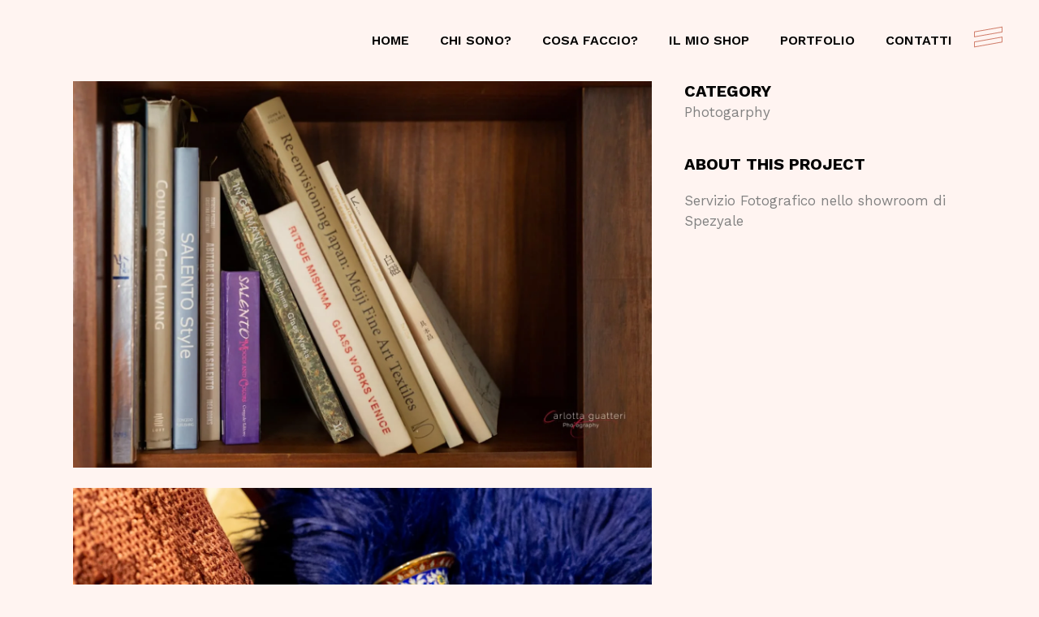

--- FILE ---
content_type: text/html; charset=UTF-8
request_url: https://carlottaguatteri.it/portfolio_page/spezyale/
body_size: 23636
content:

<!DOCTYPE html>
<html lang="it-IT">
<head>
	<meta charset="UTF-8" />
	
				<meta name="viewport" content="width=device-width,initial-scale=1,user-scalable=no">
		
            
                        <link rel="shortcut icon" type="image/x-icon" href="http://carlottaguatteri.it/wp-content/uploads/2015/10/logosito1-02.png">
            <link rel="apple-touch-icon" href="http://carlottaguatteri.it/wp-content/uploads/2015/10/logosito1-02.png"/>
        
	<link rel="profile" href="http://gmpg.org/xfn/11" />
	<link rel="pingback" href="https://carlottaguatteri.it/xmlrpc.php" />

	<meta name='robots' content='index, follow, max-image-preview:large, max-snippet:-1, max-video-preview:-1' />

	<!-- This site is optimized with the Yoast SEO plugin v26.8 - https://yoast.com/product/yoast-seo-wordpress/ -->
	<title>Spezyale - Carlotta Guatteri Design | Grafica, Web Design &amp; Fotografia</title>
	<link rel="canonical" href="https://carlottaguatteri.it/portfolio_page/spezyale/" />
	<meta property="og:locale" content="it_IT" />
	<meta property="og:type" content="article" />
	<meta property="og:title" content="Spezyale - Carlotta Guatteri Design | Grafica, Web Design &amp; Fotografia" />
	<meta property="og:description" content="Servizio Fotografico nello showroom di Spezyale" />
	<meta property="og:url" content="https://carlottaguatteri.it/portfolio_page/spezyale/" />
	<meta property="og:site_name" content="Carlotta Guatteri Design | Grafica, Web Design &amp; Fotografia" />
	<meta property="article:publisher" content="https://www.facebook.com/carlottaguatteridesign/" />
	<meta property="article:modified_time" content="2019-07-09T16:21:58+00:00" />
	<meta property="og:image" content="https://carlottaguatteri.it/wp-content/uploads/2019/06/Ambiente-Carlotta-Guatteri-Photohgraphy_S7B9011.jpg" />
	<meta property="og:image:width" content="1500" />
	<meta property="og:image:height" content="1000" />
	<meta property="og:image:type" content="image/jpeg" />
	<meta name="twitter:card" content="summary_large_image" />
	<meta name="twitter:site" content="@CarlyGu" />
	<script type="application/ld+json" class="yoast-schema-graph">{"@context":"https://schema.org","@graph":[{"@type":"WebPage","@id":"https://carlottaguatteri.it/portfolio_page/spezyale/","url":"https://carlottaguatteri.it/portfolio_page/spezyale/","name":"Spezyale - Carlotta Guatteri Design | Grafica, Web Design &amp; Fotografia","isPartOf":{"@id":"https://carlottaguatteri.it/#website"},"primaryImageOfPage":{"@id":"https://carlottaguatteri.it/portfolio_page/spezyale/#primaryimage"},"image":{"@id":"https://carlottaguatteri.it/portfolio_page/spezyale/#primaryimage"},"thumbnailUrl":"https://carlottaguatteri.it/wp-content/uploads/2019/06/Ambiente-Carlotta-Guatteri-Photohgraphy_S7B9011.jpg","datePublished":"2019-06-24T15:08:49+00:00","dateModified":"2019-07-09T16:21:58+00:00","breadcrumb":{"@id":"https://carlottaguatteri.it/portfolio_page/spezyale/#breadcrumb"},"inLanguage":"it-IT","potentialAction":[{"@type":"ReadAction","target":["https://carlottaguatteri.it/portfolio_page/spezyale/"]}]},{"@type":"ImageObject","inLanguage":"it-IT","@id":"https://carlottaguatteri.it/portfolio_page/spezyale/#primaryimage","url":"https://carlottaguatteri.it/wp-content/uploads/2019/06/Ambiente-Carlotta-Guatteri-Photohgraphy_S7B9011.jpg","contentUrl":"https://carlottaguatteri.it/wp-content/uploads/2019/06/Ambiente-Carlotta-Guatteri-Photohgraphy_S7B9011.jpg","width":1500,"height":1000},{"@type":"BreadcrumbList","@id":"https://carlottaguatteri.it/portfolio_page/spezyale/#breadcrumb","itemListElement":[{"@type":"ListItem","position":1,"name":"Home","item":"https://carlottaguatteri.it/"},{"@type":"ListItem","position":2,"name":"Portfolio","item":"https://carlottaguatteri.it/portfolio_page/"},{"@type":"ListItem","position":3,"name":"Spezyale"}]},{"@type":"WebSite","@id":"https://carlottaguatteri.it/#website","url":"https://carlottaguatteri.it/","name":"Carlotta Guatteri Design | Grafica, Web Design &amp; Fotografia","description":"L&#039;artigiana del Web","publisher":{"@id":"https://carlottaguatteri.it/#organization"},"alternateName":"Carlotta Guatteri l’artigiana del web","potentialAction":[{"@type":"SearchAction","target":{"@type":"EntryPoint","urlTemplate":"https://carlottaguatteri.it/?s={search_term_string}"},"query-input":{"@type":"PropertyValueSpecification","valueRequired":true,"valueName":"search_term_string"}}],"inLanguage":"it-IT"},{"@type":"Organization","@id":"https://carlottaguatteri.it/#organization","name":"GG solutions di Guatteri Carlotta","url":"https://carlottaguatteri.it/","logo":{"@type":"ImageObject","inLanguage":"it-IT","@id":"https://carlottaguatteri.it/#/schema/logo/image/","url":"https://carlottaguatteri.it/wp-content/uploads/2018/02/CG_18_small.png","contentUrl":"https://carlottaguatteri.it/wp-content/uploads/2018/02/CG_18_small.png","width":570,"height":161,"caption":"GG solutions di Guatteri Carlotta"},"image":{"@id":"https://carlottaguatteri.it/#/schema/logo/image/"},"sameAs":["https://www.facebook.com/carlottaguatteridesign/","https://x.com/CarlyGu","https://instagram.com/carlygu92/","https://www.linkedin.com/pub/carlotta-guatteri/","https://it.pinterest.com/CarlyGu92/"]}]}</script>
	<!-- / Yoast SEO plugin. -->


<link rel='dns-prefetch' href='//challenges.cloudflare.com' />
<link rel='dns-prefetch' href='//fonts.googleapis.com' />
<style id='wp-img-auto-sizes-contain-inline-css' type='text/css'>
img:is([sizes=auto i],[sizes^="auto," i]){contain-intrinsic-size:3000px 1500px}
/*# sourceURL=wp-img-auto-sizes-contain-inline-css */
</style>

<link rel='stylesheet' id='wp-block-library-css' href='https://carlottaguatteri.it/wp-includes/css/dist/block-library/style.min.css?ver=6.9' type='text/css' media='all' />
<style id='classic-theme-styles-inline-css' type='text/css'>
/*! This file is auto-generated */
.wp-block-button__link{color:#fff;background-color:#32373c;border-radius:9999px;box-shadow:none;text-decoration:none;padding:calc(.667em + 2px) calc(1.333em + 2px);font-size:1.125em}.wp-block-file__button{background:#32373c;color:#fff;text-decoration:none}
/*# sourceURL=/wp-includes/css/classic-themes.min.css */
</style>
<style id='global-styles-inline-css' type='text/css'>
:root{--wp--preset--aspect-ratio--square: 1;--wp--preset--aspect-ratio--4-3: 4/3;--wp--preset--aspect-ratio--3-4: 3/4;--wp--preset--aspect-ratio--3-2: 3/2;--wp--preset--aspect-ratio--2-3: 2/3;--wp--preset--aspect-ratio--16-9: 16/9;--wp--preset--aspect-ratio--9-16: 9/16;--wp--preset--color--black: #000000;--wp--preset--color--cyan-bluish-gray: #abb8c3;--wp--preset--color--white: #ffffff;--wp--preset--color--pale-pink: #f78da7;--wp--preset--color--vivid-red: #cf2e2e;--wp--preset--color--luminous-vivid-orange: #ff6900;--wp--preset--color--luminous-vivid-amber: #fcb900;--wp--preset--color--light-green-cyan: #7bdcb5;--wp--preset--color--vivid-green-cyan: #00d084;--wp--preset--color--pale-cyan-blue: #8ed1fc;--wp--preset--color--vivid-cyan-blue: #0693e3;--wp--preset--color--vivid-purple: #9b51e0;--wp--preset--gradient--vivid-cyan-blue-to-vivid-purple: linear-gradient(135deg,rgb(6,147,227) 0%,rgb(155,81,224) 100%);--wp--preset--gradient--light-green-cyan-to-vivid-green-cyan: linear-gradient(135deg,rgb(122,220,180) 0%,rgb(0,208,130) 100%);--wp--preset--gradient--luminous-vivid-amber-to-luminous-vivid-orange: linear-gradient(135deg,rgb(252,185,0) 0%,rgb(255,105,0) 100%);--wp--preset--gradient--luminous-vivid-orange-to-vivid-red: linear-gradient(135deg,rgb(255,105,0) 0%,rgb(207,46,46) 100%);--wp--preset--gradient--very-light-gray-to-cyan-bluish-gray: linear-gradient(135deg,rgb(238,238,238) 0%,rgb(169,184,195) 100%);--wp--preset--gradient--cool-to-warm-spectrum: linear-gradient(135deg,rgb(74,234,220) 0%,rgb(151,120,209) 20%,rgb(207,42,186) 40%,rgb(238,44,130) 60%,rgb(251,105,98) 80%,rgb(254,248,76) 100%);--wp--preset--gradient--blush-light-purple: linear-gradient(135deg,rgb(255,206,236) 0%,rgb(152,150,240) 100%);--wp--preset--gradient--blush-bordeaux: linear-gradient(135deg,rgb(254,205,165) 0%,rgb(254,45,45) 50%,rgb(107,0,62) 100%);--wp--preset--gradient--luminous-dusk: linear-gradient(135deg,rgb(255,203,112) 0%,rgb(199,81,192) 50%,rgb(65,88,208) 100%);--wp--preset--gradient--pale-ocean: linear-gradient(135deg,rgb(255,245,203) 0%,rgb(182,227,212) 50%,rgb(51,167,181) 100%);--wp--preset--gradient--electric-grass: linear-gradient(135deg,rgb(202,248,128) 0%,rgb(113,206,126) 100%);--wp--preset--gradient--midnight: linear-gradient(135deg,rgb(2,3,129) 0%,rgb(40,116,252) 100%);--wp--preset--font-size--small: 13px;--wp--preset--font-size--medium: 20px;--wp--preset--font-size--large: 36px;--wp--preset--font-size--x-large: 42px;--wp--preset--spacing--20: 0.44rem;--wp--preset--spacing--30: 0.67rem;--wp--preset--spacing--40: 1rem;--wp--preset--spacing--50: 1.5rem;--wp--preset--spacing--60: 2.25rem;--wp--preset--spacing--70: 3.38rem;--wp--preset--spacing--80: 5.06rem;--wp--preset--shadow--natural: 6px 6px 9px rgba(0, 0, 0, 0.2);--wp--preset--shadow--deep: 12px 12px 50px rgba(0, 0, 0, 0.4);--wp--preset--shadow--sharp: 6px 6px 0px rgba(0, 0, 0, 0.2);--wp--preset--shadow--outlined: 6px 6px 0px -3px rgb(255, 255, 255), 6px 6px rgb(0, 0, 0);--wp--preset--shadow--crisp: 6px 6px 0px rgb(0, 0, 0);}:where(.is-layout-flex){gap: 0.5em;}:where(.is-layout-grid){gap: 0.5em;}body .is-layout-flex{display: flex;}.is-layout-flex{flex-wrap: wrap;align-items: center;}.is-layout-flex > :is(*, div){margin: 0;}body .is-layout-grid{display: grid;}.is-layout-grid > :is(*, div){margin: 0;}:where(.wp-block-columns.is-layout-flex){gap: 2em;}:where(.wp-block-columns.is-layout-grid){gap: 2em;}:where(.wp-block-post-template.is-layout-flex){gap: 1.25em;}:where(.wp-block-post-template.is-layout-grid){gap: 1.25em;}.has-black-color{color: var(--wp--preset--color--black) !important;}.has-cyan-bluish-gray-color{color: var(--wp--preset--color--cyan-bluish-gray) !important;}.has-white-color{color: var(--wp--preset--color--white) !important;}.has-pale-pink-color{color: var(--wp--preset--color--pale-pink) !important;}.has-vivid-red-color{color: var(--wp--preset--color--vivid-red) !important;}.has-luminous-vivid-orange-color{color: var(--wp--preset--color--luminous-vivid-orange) !important;}.has-luminous-vivid-amber-color{color: var(--wp--preset--color--luminous-vivid-amber) !important;}.has-light-green-cyan-color{color: var(--wp--preset--color--light-green-cyan) !important;}.has-vivid-green-cyan-color{color: var(--wp--preset--color--vivid-green-cyan) !important;}.has-pale-cyan-blue-color{color: var(--wp--preset--color--pale-cyan-blue) !important;}.has-vivid-cyan-blue-color{color: var(--wp--preset--color--vivid-cyan-blue) !important;}.has-vivid-purple-color{color: var(--wp--preset--color--vivid-purple) !important;}.has-black-background-color{background-color: var(--wp--preset--color--black) !important;}.has-cyan-bluish-gray-background-color{background-color: var(--wp--preset--color--cyan-bluish-gray) !important;}.has-white-background-color{background-color: var(--wp--preset--color--white) !important;}.has-pale-pink-background-color{background-color: var(--wp--preset--color--pale-pink) !important;}.has-vivid-red-background-color{background-color: var(--wp--preset--color--vivid-red) !important;}.has-luminous-vivid-orange-background-color{background-color: var(--wp--preset--color--luminous-vivid-orange) !important;}.has-luminous-vivid-amber-background-color{background-color: var(--wp--preset--color--luminous-vivid-amber) !important;}.has-light-green-cyan-background-color{background-color: var(--wp--preset--color--light-green-cyan) !important;}.has-vivid-green-cyan-background-color{background-color: var(--wp--preset--color--vivid-green-cyan) !important;}.has-pale-cyan-blue-background-color{background-color: var(--wp--preset--color--pale-cyan-blue) !important;}.has-vivid-cyan-blue-background-color{background-color: var(--wp--preset--color--vivid-cyan-blue) !important;}.has-vivid-purple-background-color{background-color: var(--wp--preset--color--vivid-purple) !important;}.has-black-border-color{border-color: var(--wp--preset--color--black) !important;}.has-cyan-bluish-gray-border-color{border-color: var(--wp--preset--color--cyan-bluish-gray) !important;}.has-white-border-color{border-color: var(--wp--preset--color--white) !important;}.has-pale-pink-border-color{border-color: var(--wp--preset--color--pale-pink) !important;}.has-vivid-red-border-color{border-color: var(--wp--preset--color--vivid-red) !important;}.has-luminous-vivid-orange-border-color{border-color: var(--wp--preset--color--luminous-vivid-orange) !important;}.has-luminous-vivid-amber-border-color{border-color: var(--wp--preset--color--luminous-vivid-amber) !important;}.has-light-green-cyan-border-color{border-color: var(--wp--preset--color--light-green-cyan) !important;}.has-vivid-green-cyan-border-color{border-color: var(--wp--preset--color--vivid-green-cyan) !important;}.has-pale-cyan-blue-border-color{border-color: var(--wp--preset--color--pale-cyan-blue) !important;}.has-vivid-cyan-blue-border-color{border-color: var(--wp--preset--color--vivid-cyan-blue) !important;}.has-vivid-purple-border-color{border-color: var(--wp--preset--color--vivid-purple) !important;}.has-vivid-cyan-blue-to-vivid-purple-gradient-background{background: var(--wp--preset--gradient--vivid-cyan-blue-to-vivid-purple) !important;}.has-light-green-cyan-to-vivid-green-cyan-gradient-background{background: var(--wp--preset--gradient--light-green-cyan-to-vivid-green-cyan) !important;}.has-luminous-vivid-amber-to-luminous-vivid-orange-gradient-background{background: var(--wp--preset--gradient--luminous-vivid-amber-to-luminous-vivid-orange) !important;}.has-luminous-vivid-orange-to-vivid-red-gradient-background{background: var(--wp--preset--gradient--luminous-vivid-orange-to-vivid-red) !important;}.has-very-light-gray-to-cyan-bluish-gray-gradient-background{background: var(--wp--preset--gradient--very-light-gray-to-cyan-bluish-gray) !important;}.has-cool-to-warm-spectrum-gradient-background{background: var(--wp--preset--gradient--cool-to-warm-spectrum) !important;}.has-blush-light-purple-gradient-background{background: var(--wp--preset--gradient--blush-light-purple) !important;}.has-blush-bordeaux-gradient-background{background: var(--wp--preset--gradient--blush-bordeaux) !important;}.has-luminous-dusk-gradient-background{background: var(--wp--preset--gradient--luminous-dusk) !important;}.has-pale-ocean-gradient-background{background: var(--wp--preset--gradient--pale-ocean) !important;}.has-electric-grass-gradient-background{background: var(--wp--preset--gradient--electric-grass) !important;}.has-midnight-gradient-background{background: var(--wp--preset--gradient--midnight) !important;}.has-small-font-size{font-size: var(--wp--preset--font-size--small) !important;}.has-medium-font-size{font-size: var(--wp--preset--font-size--medium) !important;}.has-large-font-size{font-size: var(--wp--preset--font-size--large) !important;}.has-x-large-font-size{font-size: var(--wp--preset--font-size--x-large) !important;}
:where(.wp-block-post-template.is-layout-flex){gap: 1.25em;}:where(.wp-block-post-template.is-layout-grid){gap: 1.25em;}
:where(.wp-block-term-template.is-layout-flex){gap: 1.25em;}:where(.wp-block-term-template.is-layout-grid){gap: 1.25em;}
:where(.wp-block-columns.is-layout-flex){gap: 2em;}:where(.wp-block-columns.is-layout-grid){gap: 2em;}
:root :where(.wp-block-pullquote){font-size: 1.5em;line-height: 1.6;}
/*# sourceURL=global-styles-inline-css */
</style>
<link rel='stylesheet' id='contact-form-7-css' href='https://carlottaguatteri.it/wp-content/plugins/contact-form-7/includes/css/styles.css?ver=6.1.4' type='text/css' media='all' />
<link rel='stylesheet' id='cmplz-general-css' href='https://carlottaguatteri.it/wp-content/plugins/complianz-gdpr/assets/css/cookieblocker.min.css?ver=1765971212' type='text/css' media='all' />
<link rel='stylesheet' id='mediaelement-css' href='https://carlottaguatteri.it/wp-includes/js/mediaelement/mediaelementplayer-legacy.min.css?ver=4.2.17' type='text/css' media='all' />
<link rel='stylesheet' id='wp-mediaelement-css' href='https://carlottaguatteri.it/wp-includes/js/mediaelement/wp-mediaelement.min.css?ver=6.9' type='text/css' media='all' />
<link rel='stylesheet' id='bridge-default-style-css' href='https://carlottaguatteri.it/wp-content/themes/bridge/style.css?ver=6.9' type='text/css' media='all' />
<link rel='stylesheet' id='bridge-qode-font_awesome-css' href='https://carlottaguatteri.it/wp-content/themes/bridge/css/font-awesome/css/font-awesome.min.css?ver=6.9' type='text/css' media='all' />
<link rel='stylesheet' id='bridge-qode-font_elegant-css' href='https://carlottaguatteri.it/wp-content/themes/bridge/css/elegant-icons/style.min.css?ver=6.9' type='text/css' media='all' />
<link rel='stylesheet' id='bridge-qode-linea_icons-css' href='https://carlottaguatteri.it/wp-content/themes/bridge/css/linea-icons/style.css?ver=6.9' type='text/css' media='all' />
<link rel='stylesheet' id='bridge-qode-dripicons-css' href='https://carlottaguatteri.it/wp-content/themes/bridge/css/dripicons/dripicons.css?ver=6.9' type='text/css' media='all' />
<link rel='stylesheet' id='bridge-qode-kiko-css' href='https://carlottaguatteri.it/wp-content/themes/bridge/css/kiko/kiko-all.css?ver=6.9' type='text/css' media='all' />
<link rel='stylesheet' id='bridge-qode-font_awesome_5-css' href='https://carlottaguatteri.it/wp-content/themes/bridge/css/font-awesome-5/css/font-awesome-5.min.css?ver=6.9' type='text/css' media='all' />
<link rel='stylesheet' id='bridge-stylesheet-css' href='https://carlottaguatteri.it/wp-content/themes/bridge/css/stylesheet.min.css?ver=6.9' type='text/css' media='all' />
<style id='bridge-stylesheet-inline-css' type='text/css'>
   .postid-1213.disabled_footer_top .footer_top_holder, .postid-1213.disabled_footer_bottom .footer_bottom_holder { display: none;}


/*# sourceURL=bridge-stylesheet-inline-css */
</style>
<link rel='stylesheet' id='bridge-print-css' href='https://carlottaguatteri.it/wp-content/themes/bridge/css/print.css?ver=6.9' type='text/css' media='all' />
<link rel='stylesheet' id='bridge-style-dynamic-css' href='https://carlottaguatteri.it/wp-content/themes/bridge/css/style_dynamic_callback.php?ver=6.9' type='text/css' media='all' />
<link rel='stylesheet' id='bridge-responsive-css' href='https://carlottaguatteri.it/wp-content/themes/bridge/css/responsive.min.css?ver=6.9' type='text/css' media='all' />
<link rel='stylesheet' id='bridge-style-dynamic-responsive-css' href='https://carlottaguatteri.it/wp-content/themes/bridge/css/style_dynamic_responsive_callback.php?ver=6.9' type='text/css' media='all' />
<style id='bridge-style-dynamic-responsive-inline-css' type='text/css'>
.qode-btn.qode-btn-simple .qode-btn-text{
transition: all 0.5s ease;
}

.qode-btn.qode-btn-simple:before{
content: '';
position: relative;
display: inline-block;
vertical-align: middle;
height: 1px;
width: 110px;
background-color: #b08a5b;
margin-right: 3px;
transition: all 0.5s ease;
transform-origin: 0;
}

.qode-btn.qode-btn-simple:hover:before{
transform: scaleX(0.5)
}

.qode-btn.qode-btn-simple:hover .qode-btn-text{
transform: translateX(-55px);
}

.testimonials_c_holder .testimonial_content_inner{
padding: 0 15%;
}

.testimonials_c_holder .flex-control-nav li{
width: 4px;
height: 4px;
margin: 0 8px;
}

.testimonials_c_holder .flex-control-nav li a{
background-color: #000;
}

.testimonials_c_holder .flex-control-nav li a.flex-active, .testimonials_c_holder .flex-control-nav li a:hover{
background-color: #000;
}

.testimonials_c_holder .testimonial_content_inner .testimonial_text_inner .testimonial_author{
margin: 30px 0 69px;
}

.q_team.info_on_hover .q_team_text{
background-color: transparent;
}

.q_team.info_on_hover .q_team_text_holder_inner .separator{
display: none;
}

.q_team.info_on_hover .q_team_title_holder{
position: absolute;
left: 15px;
top: 50%;
transform: translateY(-50%);
text-align: left;
}

.q_team.info_on_hover .q_team_title_holder .q_team_name{
background-color: #ffe0e3;
color: #000;
margin: 0 0 1px;
padding: 9px 22px 5px 16px;
}

.q_team.info_on_hover .q_team_title_holder span{
background-color: #fff;
color: #5b5b5b;
padding: 3px 30% 6px 16px;
font-size: 20px;
letter-spacing: -0.05em;
}

.cf7_custom_style_2 textarea.wpcf7-form-control.wpcf7-textarea{
border-left: 1px solid rgba(221,166,87,1);
border-right: 1px solid rgba(221,166,87,1);
border-top: 1px solid rgba(221,166,87,1);
padding: 12px 11px;
}

.cf7_custom_style_2 textarea.wpcf7-form-control.wpcf7-textarea:focus{
background-color: #fff;
}

div.wpcf7 .qode-cf-submit-holder .ajax-loader{
dispaly: none;
}

.qode-cf-submit-holder{
display: inline-block;
position: relative;
}

.qode-cf-submit-holder:before{
content: '';
position: relative;
display: inline-block;
vertical-align: middle;
height: 1px;
width: 110px;
background-color: #b08a5b;
margin-right: 7px;
transition: all 0.5s ease;
transform-origin: 0;
}

.qode-cf-submit-holder:hover:before{
width: 55px;
}

.q_counter_holder span.counter{
color: #bd8733;
font-size: 100px;
font-weight: 900;
transform: skew(0deg, -8deg);
}

.latest_post_two_holder .latest_post_two_text{
padding: 0;
}

.latest_post_two_holder .latest_post_two_info_inner>.post_info_author{
display: none;
}

.latest_post_two_holder .latest_post_two_info_inner .post_info_date{
text-align: left;
font-size: 17px;
font-weight: 400;
color: #7c7c7c;
}

.latest_post_two_holder .latest_post_two_info{
padding: 10px 0 0;
border: none;
}

.latest_post_two_holder .latest_post_two_image{
margin: 0 0 24px;
}

.latest_post_two_holder .latest_post_two_text .separator.small{
margin: 0 0 13px;
}

footer .four_columns>.column1{
width: 50%;
}

.four_columns>.column2, .four_columns>.column3, .four_columns>.column4{
width: 16.66667%;
}

.qode-cf-newsletter-outer {
max-width: 67%;
}

footer .qode-footer-copyright a{
font-size: inherit !important;
}

.footer_top h5{
margin: 0 0 27px;
}

.qode-cf-newsletter-outer input.wpcf7-form-control.wpcf7-submit, .qode-cf-newsletter-outer input.wpcf7-form-control.wpcf7-submit:not([disabled]), .qode-cf-newsletter-outer .qode-cf-newsletter-outer .cf7_custom_style_1 input.wpcf7-form-control.wpcf7-submit:not([disabled]){
font-family: 'FontAwesome' !important;
color: #ffe0e3;
height: 67px;
line-height: 1;
border-bottom: 1px solid rgba(221,166,87,1);
font-size: 63px;
}

div.wpcf7 .qode-cf-newsletter-outer .ajax-loader{
display: none;
}

.qode-cf-newsletter-outer {
display: flex;
width: 100%;
}

.qode-cf-newsletter-outer .qode-cf-newsletter-mail{
width: 100%;
}

.qode-cf-newsletter-submit{
position: relative;
top: -34px;
}

.portfolio_slides .hover_feature_holder_inner {
vertical-align: bottom;
padding: 0 32px 35px;
text-align: left;
}

.portfolio_slides .hover_feature_holder_inner .qbutton {
display: none;
}

.portfolio_slides li:hover .image_pixel_hover {
background-color: transparent;
}

.portfolio_slider .portfolio_slides li.item:hover img, .projects_holder article .image_holder:hover .image img {
transform: none;
}

.portfolio_slides .hover_feature_holder_inner .portfolio_title a {
text-transform: uppercase;
letter-spacing: 0;
}

.portfolio_slides .hover_feature_holder_inner .project_category {
margin-top: 6px;
letter-spacing: -0.5px;
}

.portfolio_slider .image_holder .separator {
display: none;
}

.portfolio_slider .portfolio_slides>li .image_holder{
margin: 0 35px;
}

.portfolio_slider .caroufredsel-next {
    right: 88px;
    top: 54%;
width: auto;
height: auto;
}

.portfolio_slider .caroufredsel-prev {
    left: 88px;
    top: 54%;
width: auto;
height: auto;
}

.portfolio_slider .caroufredsel-prev i, 
.portfolio_slider .caroufredsel-next i {
font-size: 65px;
    line-height: 1em;
    transition: color 0.2s ease-in-out;
}

.portfolio_slider .caroufredsel-prev i:before,
.portfolio_slider .caroufredsel-next i:before {
    font-family: "dripicons-v2" !important;
    font-style: normal !important;
    font-weight: normal !important;
    font-variant: normal !important;
    text-transform: none !important;
}

.portfolio_slider .caroufredsel-prev i:before {
    content: "\6c";
}

.portfolio_slider .caroufredsel-next i:before {
    content: "\6d";
}

.portfolio_slider:hover .caroufredsel-direction-nav a.caroufredsel-prev:hover i,
.portfolio_slider:hover .caroufredsel-direction-nav a.caroufredsel-next:hover i {
    color: #dfb669;
}

.portfolio_slider .caroufredsel-prev,
.portfolio_slider .caroufredsel-next {
border: none;
}

.portfolio_slider:hover .caroufredsel-direction-nav a.caroufredsel-prev:hover,
.portfolio_slider:hover .caroufredsel-direction-nav a.caroufredsel-next:hover {
background-color: transparent;
}

.elementor-element.elementor-widget.elementor-widget-bridge_portfolio_slider {
margin-left: -35px;
margin-right: -35px;
width: calc(100% + 70px);
}

.q_circles_holder .q_circle_inner2 {
background-color: transparent;
border: none;
border-radius: 0;
overflow: visible;
}

.q_circles_holder {
margin-left: -50px;
margin-right: -50px;
width: calc(100% + 100px)
}

.q_circles_holder.four_columns .q_circle_outer {
padding: 0 50px;
}

.q_circles_holder.four_columns .q_circle_inner {
width: auto;
height: 160px;
text-align: left;
margin: 0;
}

.q_circles_holder .q_circle_inner2 .q_text_in_circle {
font-family: 'Work Sans', sans-serif;
font-size: 200px;
font-weight: 800 !important;
letter-spacing: -0.02em;
transform: rotate(-13deg) skew(-13deg);
color: #ffe0e3;

}

.q_circles_holder .q_circle_inner2:hover {
background-color: transparent !important;
border-color: transparent !important;
}

.q_circles_holder .q_circle_inner2:hover .q_text_in_circle {
-webkit-text-fill-color: transparent;
-webkit-text-stroke-width: 1px;
-webkit-text-stroke-color: #725020;
}

.q_circles_holder .q_circle_text_holder {
text-align: left;
position: relative;
z-index: 10;
margin: -36px 0 0;
}

.right_side_menu_opened .wrapper,
.right_side_menu_opened footer.uncover {
left: 0;
}

.side_menu_slide_from_right .side_menu {
text-align: left;
width: 24%;
}

.side_menu_slide_from_right .side_menu .widget_text:last-of-type {
position: absolute;
bottom: 0;
left: 0;
width: 100%;
text-align: center;
margin-bottom: 18px;
}

@media only screen and (max-width: 1024px) {
.footer_top_holder .column4.footer_col4 .textwidget p {
white-space: nowrap;
}
}

@media only screen and (max-width: 1000px) {
.side_menu_button {
display: none;
}
}

@media only screen and (max-width: 1024px) and (min-width: 768px) {
.q_circles_holder .q_circle_outer {
width: 50%!important;
margin: 0 0 30px;
}
}

@media only screen and (max-width: 1024px) {
.portfolio_slider .caroufredsel-next {
right: 75px;
top: 50%;
}
}

.q_circles_holder .q_circle_inner2:hover .q_text_in_circle {
color: transparent !important;
}

.testimonials_c_holder .flex-control-nav {
margin-top: 23px;
}

.latest_post_two_holder .latest_post_two_image {
overflow: hidden;
}

.latest_post_two_holder .latest_post_two_image img {
display: block;
-webkit-transform: scale(1.03) translate3d(-3px,-3px,0);
transform: scale(1.03) translate3d(-3px,-3px,0);
-webkit-transition: .5s cubic-bezier(.12,.1,0,1.01);
-o-transition: .5s cubic-bezier(.12,.1,0,1.01);
transition: .5s cubic-bezier(.12,.1,0,1.01);
}

.latest_post_two_holder .latest_post_two_image a:hover img {
-webkit-transform: scale(1.03) translate3d(3px,3px,0);
transform: scale(1.03) translate3d(3px,3px,0);
}

.portfolio_slides .hover_feature_holder_inner .portfolio_title a {
padding: 9px 22px 5px 16px;
display: inline-block;
background-color: #ffe0e3;
color: #000;
}

.portfolio_slides .hover_feature_holder_inner .project_category {
padding: 3px 30% 6px 16px;
margin-top: 0;
display: inline-block;
background-color: #fff;
color: #5b5b5b;
}

.qode-cf-newsletter-outer input.wpcf7-form-control.wpcf7-submit, .qode-cf-newsletter-outer input.wpcf7-form-control.wpcf7-submit:not([disabled]), 
.qode-cf-newsletter-outer .qode-cf-newsletter-outer .cf7_custom_style_1 input.wpcf7-form-control.wpcf7-submit:not([disabled]) {
    font-family: "dripicons-v2" !important;
    font-style: normal !important;
    font-weight: normal !important;
    font-variant: normal !important;
    text-transform: none !important;
    speak: none;
    line-height: 1;
    -webkit-font-smoothing: antialiased;
}

.portfolio_navigation .portfolio_prev a i:before,
.portfolio_navigation .portfolio_next a i:before {
    font-family: "dripicons-v2" !important;
    font-style: normal !important;
    font-weight: normal !important;
    font-variant: normal !important;
    text-transform: none !important;
}

.portfolio_navigation .portfolio_prev a i:before {
    content: "\6c";   
}

.portfolio_navigation .portfolio_next a i:before {
    content: "\6d";
}

.portfolio_navigation .portfolio_next a, .portfolio_navigation .portfolio_prev a {
    width: auto;
    height: auto;
    line-height: 1em;
    font-size: 50px;
    color: #dfb669;
    text-decoration: none;
    border: none;
    border-radius: 0;
}

.portfolio_navigation .portfolio_next a:hover, 
.portfolio_navigation .portfolio_prev a:hover {
    color: #b08a5b;
    background-color: transparent;
    border: none;
    background-image: none !important;
}

.qode-cf-newsletter-outer input.wpcf7-form-control.wpcf7-submit, .qode-cf-newsletter-outer input.wpcf7-form-control.wpcf7-submit:not([disabled]):hover, 
.qode-cf-newsletter-outer .qode-cf-newsletter-outer .cf7_custom_style_1 input.wpcf7-form-control.wpcf7-submit:not([disabled]):hover {
    color: #dfb669;
}

#back_to_top>span {
    border: none;
}

#back_to_top span span {
    font-size: 39px;
    color: #dfb669;
}

#back_to_top:hover span span {
    color: #b08a5b;
}

#back_to_top:hover>span {
    background-color: transparent;
}

.q_counter_holder span.counter {
color: #dfb669;
}

.portfolio_detail .info {
padding: 0 0 30px;
}

.portfolio_detail .info.portfolio_content {
padding-top: 20px;
}

.qode-contact-form-7.qode-contact-form-7-0 .qode-cf-submit-holder {
float: right;
overflow: hidden;
}

div.wpcf7 .qode-cf-submit-holder .ajax-loader {
display: none;
}

.qode-cf-submit-holder:before,
.qode-cf-submit-holder .wpcf7-submit {
transition: transform 0.5s ease !important;
}

.qode-cf-submit-holder:hover:before {
width: 110px;
transform: translateX(-55px);
}

.qode-cf-submit-holder:hover .wpcf7-submit {
transform: translateX(-55px);
}


.form-submit {
display: inline-block;
float: right;
}

.form-submit:before {
content: '';
position: relative;
display: inline-block;
vertical-align: middle;
height: 1px;
width: 110px;
background-color: #b08a5b;
margin-right: 7px;
transition: all 0.5s ease;
transform-origin: 0;
}

.form-submit {
overflow: hidden;
}

.form-submit:before,
.form-submit input[type=submit] {
transition: transform 0.5s ease !important;
}

.form-submit input[type=submit]:hover {
color: #000 !important;
}

.form-submit:hover:before {
transform: translateX(-55px);
}

.form-submit:hover input[type=submit]{
transform: translateX(-55px);
}


#respond textarea,
#respond input[type=text],
#respond input[type=email] {
background-color: transparent;
font-family: Work Sans;
font-size: 16px;
font-style: normal;
font-weight: 400;
letter-spacing: 0px;
}

#respond textarea {
height: 165px;
margin: 0 0 34px;
}

#respond textarea {
border: 1px solid rgba(221,166,87,1);
}

#respond input[type=text],
#respond input[type=email] {
border-bottom: 1px solid rgba(221,166,87,1);
padding: 10px 12px 10px 0;
margin: 0 0 34px;
}

#commentform .three_columns>.column1,
#commentform .three_columns>.column2,
#commentform .three_columns>.column3 {
width: 100%;
}

#commentform .three_columns>.column1>.column_inner,
#commentform .three_columns>.column2>.column_inner,
#commentform .three_columns>.column3>.column_inner {
padding: 0;
}

.single-post .comment_form {
margin: 0 0 80px;
}

.portfolio_single .portfolio_navigation {
margin-bottom: 46px;
}

.qode-text-marquee.qode-text-marquee-initialized {
    transform: skew(0, -6deg);
}

.qode-text-marquee .qode-text-marquee-title {
    font-weight: 800;
color: rgba(255,224,227, .5)
}

.text-marquee .qode-text-marquee .qode-text-marquee-title {
color: rgba(255,224,227, .2)
}
/*# sourceURL=bridge-style-dynamic-responsive-inline-css */
</style>
<link rel='stylesheet' id='bridge-style-handle-google-fonts-css' href='https://fonts.googleapis.com/css?family=Raleway%3A100%2C200%2C300%2C400%2C500%2C600%2C700%2C800%2C900%2C100italic%2C300italic%2C400italic%2C700italic%7CWork+Sans%3A100%2C200%2C300%2C400%2C500%2C600%2C700%2C800%2C900%2C100italic%2C300italic%2C400italic%2C700italic&#038;subset=latin%2Clatin-ext&#038;ver=1.0.0' type='text/css' media='all' />
<link rel='stylesheet' id='bridge-core-dashboard-style-css' href='https://carlottaguatteri.it/wp-content/plugins/bridge-core/modules/core-dashboard/assets/css/core-dashboard.min.css?ver=6.9' type='text/css' media='all' />
<link rel='stylesheet' id='bridge-childstyle-css' href='https://carlottaguatteri.it/wp-content/themes/bridge-child/style.css?ver=6.9' type='text/css' media='all' />
<link rel='stylesheet' id='pixproof_inuit-css' href='https://carlottaguatteri.it/wp-content/plugins/pixproof/assets/css/inuit.css?ver=2.0.0' type='text/css' media='all' />
<link rel='stylesheet' id='pixproof_magnific-popup-css' href='https://carlottaguatteri.it/wp-content/plugins/pixproof/assets/css/mangnific-popup.css?ver=2.0.0' type='text/css' media='all' />
<script type="text/javascript" src="https://carlottaguatteri.it/wp-includes/js/jquery/jquery.min.js?ver=3.7.1" id="jquery-core-js"></script>
<script type="text/javascript" src="https://carlottaguatteri.it/wp-includes/js/jquery/jquery-migrate.min.js?ver=3.4.1" id="jquery-migrate-js"></script>
			<style>.cmplz-hidden {
					display: none !important;
				}</style><meta name="generator" content="Elementor 3.34.2; features: additional_custom_breakpoints; settings: css_print_method-external, google_font-enabled, font_display-swap">
			<style>
				.e-con.e-parent:nth-of-type(n+4):not(.e-lazyloaded):not(.e-no-lazyload),
				.e-con.e-parent:nth-of-type(n+4):not(.e-lazyloaded):not(.e-no-lazyload) * {
					background-image: none !important;
				}
				@media screen and (max-height: 1024px) {
					.e-con.e-parent:nth-of-type(n+3):not(.e-lazyloaded):not(.e-no-lazyload),
					.e-con.e-parent:nth-of-type(n+3):not(.e-lazyloaded):not(.e-no-lazyload) * {
						background-image: none !important;
					}
				}
				@media screen and (max-height: 640px) {
					.e-con.e-parent:nth-of-type(n+2):not(.e-lazyloaded):not(.e-no-lazyload),
					.e-con.e-parent:nth-of-type(n+2):not(.e-lazyloaded):not(.e-no-lazyload) * {
						background-image: none !important;
					}
				}
			</style>
			<meta name="generator" content="Powered by Slider Revolution 6.6.18 - responsive, Mobile-Friendly Slider Plugin for WordPress with comfortable drag and drop interface." />
<script>function setREVStartSize(e){
			//window.requestAnimationFrame(function() {
				window.RSIW = window.RSIW===undefined ? window.innerWidth : window.RSIW;
				window.RSIH = window.RSIH===undefined ? window.innerHeight : window.RSIH;
				try {
					var pw = document.getElementById(e.c).parentNode.offsetWidth,
						newh;
					pw = pw===0 || isNaN(pw) || (e.l=="fullwidth" || e.layout=="fullwidth") ? window.RSIW : pw;
					e.tabw = e.tabw===undefined ? 0 : parseInt(e.tabw);
					e.thumbw = e.thumbw===undefined ? 0 : parseInt(e.thumbw);
					e.tabh = e.tabh===undefined ? 0 : parseInt(e.tabh);
					e.thumbh = e.thumbh===undefined ? 0 : parseInt(e.thumbh);
					e.tabhide = e.tabhide===undefined ? 0 : parseInt(e.tabhide);
					e.thumbhide = e.thumbhide===undefined ? 0 : parseInt(e.thumbhide);
					e.mh = e.mh===undefined || e.mh=="" || e.mh==="auto" ? 0 : parseInt(e.mh,0);
					if(e.layout==="fullscreen" || e.l==="fullscreen")
						newh = Math.max(e.mh,window.RSIH);
					else{
						e.gw = Array.isArray(e.gw) ? e.gw : [e.gw];
						for (var i in e.rl) if (e.gw[i]===undefined || e.gw[i]===0) e.gw[i] = e.gw[i-1];
						e.gh = e.el===undefined || e.el==="" || (Array.isArray(e.el) && e.el.length==0)? e.gh : e.el;
						e.gh = Array.isArray(e.gh) ? e.gh : [e.gh];
						for (var i in e.rl) if (e.gh[i]===undefined || e.gh[i]===0) e.gh[i] = e.gh[i-1];
											
						var nl = new Array(e.rl.length),
							ix = 0,
							sl;
						e.tabw = e.tabhide>=pw ? 0 : e.tabw;
						e.thumbw = e.thumbhide>=pw ? 0 : e.thumbw;
						e.tabh = e.tabhide>=pw ? 0 : e.tabh;
						e.thumbh = e.thumbhide>=pw ? 0 : e.thumbh;
						for (var i in e.rl) nl[i] = e.rl[i]<window.RSIW ? 0 : e.rl[i];
						sl = nl[0];
						for (var i in nl) if (sl>nl[i] && nl[i]>0) { sl = nl[i]; ix=i;}
						var m = pw>(e.gw[ix]+e.tabw+e.thumbw) ? 1 : (pw-(e.tabw+e.thumbw)) / (e.gw[ix]);
						newh =  (e.gh[ix] * m) + (e.tabh + e.thumbh);
					}
					var el = document.getElementById(e.c);
					if (el!==null && el) el.style.height = newh+"px";
					el = document.getElementById(e.c+"_wrapper");
					if (el!==null && el) {
						el.style.height = newh+"px";
						el.style.display = "block";
					}
				} catch(e){
					console.log("Failure at Presize of Slider:" + e)
				}
			//});
		  };</script>
</head>

<body data-cmplz=1 class="wp-singular portfolio_page-template-default single single-portfolio_page postid-1213 wp-theme-bridge wp-child-theme-bridge-child bridge-core-3.1.2  qode-title-hidden qode_grid_1300 side_menu_slide_from_right footer_responsive_adv qode-overridden-elementors-fonts qode_disabled_responsive_button_padding_change qode-child-theme-ver-1.0.0 qode-theme-ver-30.1 qode-theme-bridge elementor-default elementor-kit-15153" itemscope itemtype="http://schema.org/WebPage">



	<section class="side_menu right dark side_area_alignment_left">
				<a href="#" target="_self" class="close_side_menu"></a>
		<div id="media_image-3" class="widget widget_media_image posts_holder"><img width="300" height="90" src="https://carlottaguatteri.it/wp-content/uploads/2016/06/logo-03-300x90.png" class="image wp-image-930  attachment-medium size-medium" alt="" style="max-width: 100%; height: auto;" decoding="async" srcset="https://carlottaguatteri.it/wp-content/uploads/2016/06/logo-03-300x90.png 300w, https://carlottaguatteri.it/wp-content/uploads/2016/06/logo-03-75x22.png 75w, https://carlottaguatteri.it/wp-content/uploads/2016/06/logo-03.png 418w" sizes="(max-width: 300px) 100vw, 300px" /></div><div class="widget qode_separator_widget " style="margin-bottom: -60px;"></div><div id="text-6" class="widget widget_text posts_holder"><h5>L&#8217;Artigiana del Web</h5>			<div class="textwidget"></div>
		</div><div class="widget qode_separator_widget " style="margin-bottom: -26px;"></div><div id="text-7" class="widget widget_text posts_holder">			<div class="textwidget"><p>Segui le mie pagine</p>
</div>
		</div><div class="widget qode_separator_widget " style="margin-bottom: 4px;"></div><div id="text-8" class="widget widget_text posts_holder">			<div class="textwidget"><p><a href="https://www.facebook.com/carlottaguatteridesign/" target="_blank" rel="noopener">Facebook</a></p>
</div>
		</div><div class="widget qode_separator_widget " style="margin-bottom: -33px;"></div><div id="text-9" class="widget widget_text posts_holder">			<div class="textwidget"><p><a href="https://www.instagram.com/iamcarlottaguatteri/" target="_blank" rel="noopener">Instagram</a></p>
</div>
		</div><div class="widget qode_separator_widget " style="margin-bottom: -33px;"></div><div id="text-10" class="widget widget_text posts_holder">			<div class="textwidget"></div>
		</div><div class="widget qode_separator_widget " style="margin-bottom: -33px;"></div><div id="text-11" class="widget widget_text posts_holder">			<div class="textwidget"><p><a href="https://www.linkedin.com/in/carlotta-guatteri-web-grafica-foto/" target="_blank" rel="noopener">Linkedin</a></p>
</div>
		</div><div class="widget qode_separator_widget " style="margin-bottom: -33px;"></div><div id="text-12" class="widget widget_text posts_holder">			<div class="textwidget"></div>
		</div><div id="text-13" class="widget widget_text posts_holder">			<div class="textwidget"><p class="qode-footer-copyright" style="font-size: 14px;">Copyright @ Carlotta Guatteri</p>
</div>
		</div></section>

<div class="wrapper">
	<div class="wrapper_inner">

    
		<!-- Google Analytics start -->
				<!-- Google Analytics end -->

		
	<header class=" scroll_header_top_area  regular transparent page_header">
    <div class="header_inner clearfix">
                <div class="header_top_bottom_holder">
            
            <div class="header_bottom clearfix" style=' background-color:rgba(255, 255, 255, 0);' >
                
                            <div class="header_inner_left">
                                									<div class="mobile_menu_button">
		<span>
			<i class="qode_icon_font_awesome fa fa-bars " ></i>		</span>
	</div>
                                <div class="logo_wrapper" >
	<div class="q_logo">
		<a itemprop="url" href="https://carlottaguatteri.it/" >
             <img itemprop="image" class="normal" src="http://carlottaguatteri.it/wp-content/uploads/2016/06/logo-03.png" alt="Logo"> 			 <img itemprop="image" class="light" src="http://carlottaguatteri.it/wp-content/uploads/2016/06/logo-03.png" alt="Logo"/> 			 <img itemprop="image" class="dark" src="http://carlottaguatteri.it/wp-content/uploads/2016/06/logo-03.png" alt="Logo"/> 			 <img itemprop="image" class="sticky" src="https://carlottaguatteri.it/wp-content/themes/bridge/img/logo_black.png" alt="Logo"/> 			 <img itemprop="image" class="mobile" src="http://carlottaguatteri.it/wp-content/uploads/2015/10/logosito1-02.png" alt="Logo"/> 					</a>
	</div>
	</div>                                                            </div>
                                                                    <div class="header_inner_right">
                                        <div class="side_menu_button_wrapper right">
                                                                                                                                    <div class="side_menu_button">
                                                                                                                                                
	<a class="side_menu_button_link normal qode-side-menu-button-svg" href="javascript:void(0)">
		<svg width="35" version="1.1" xmlns="https://www.w3.org/2000/svg" xmlns:xlink="https://www.w3.org/1999/xlink" x="0px" y="0px"
	 viewBox="0 0 34 32.3" style="enable-background:new 0 0 34 32.3;" xml:space="preserve">
<style type="text/css">
	.st0{fill:none;stroke:#D07F6C;stroke-miterlimit:10;}
</style>
<g>
	<polygon class="st0" points="33.5,10.2 0.5,16 0.5,10 33.5,4.2 	"/>
	<polygon class="st0" points="33.5,22.3 0.5,28.2 0.5,22.2 33.5,16.3 	"/>
</g>
</svg>	</a>
                                            </div>
                                        </div>
                                    </div>
                                
                                
                                <nav class="main_menu drop_down right">
                                    <ul id="menu-main-menu" class=""><li id="nav-menu-item-15255" class="menu-item menu-item-type-post_type menu-item-object-page menu-item-home  narrow"><a href="https://carlottaguatteri.it/" class=""><i class="menu_icon blank fa"></i><span>Home</span><span class="plus"></span></a></li>
<li id="nav-menu-item-1181" class="menu-item menu-item-type-post_type menu-item-object-page  narrow"><a href="https://carlottaguatteri.it/chi-sono/" class=""><i class="menu_icon blank fa"></i><span>Chi sono?</span><span class="plus"></span></a></li>
<li id="nav-menu-item-15488" class="menu-item menu-item-type-custom menu-item-object-custom menu-item-has-children  has_sub narrow"><a href="#" class=""><i class="menu_icon blank fa"></i><span>Cosa faccio?</span><span class="plus"></span></a>
<div class="second"><div class="inner"><ul>
	<li id="nav-menu-item-17493" class="menu-item menu-item-type-post_type menu-item-object-page "><a href="https://carlottaguatteri.it/cosa-faccio-servizi/siti-web/" class=""><i class="menu_icon blank fa"></i><span>Siti web</span><span class="plus"></span></a></li>
	<li id="nav-menu-item-17490" class="menu-item menu-item-type-post_type menu-item-object-page "><a href="https://carlottaguatteri.it/cosa-faccio-servizi/grafica-digitale-su-misura/" class=""><i class="menu_icon blank fa"></i><span>Grafica su Misura</span><span class="plus"></span></a></li>
	<li id="nav-menu-item-15329" class="menu-item menu-item-type-post_type menu-item-object-page "><a href="https://carlottaguatteri.it/cosa-faccio-servizi/incisione-e-taglio-laser/" class=""><i class="menu_icon blank fa"></i><span>Incisione e Taglio laser</span><span class="plus"></span></a></li>
	<li id="nav-menu-item-1452" class="menu-item menu-item-type-post_type menu-item-object-page "><a href="https://carlottaguatteri.it/cosa-faccio-servizi/restauro-fotografico/" class=""><i class="menu_icon blank fa"></i><span>Restauro Fotografico</span><span class="plus"></span></a></li>
	<li id="nav-menu-item-17491" class="menu-item menu-item-type-post_type menu-item-object-page "><a href="https://carlottaguatteri.it/cosa-faccio-servizi/gestione-manutenzione-sito-web/" class=""><i class="menu_icon blank fa"></i><span>Manutenzione e gestione sito web</span><span class="plus"></span></a></li>
</ul></div></div>
</li>
<li id="nav-menu-item-15269" class="menu-item menu-item-type-custom menu-item-object-custom  narrow"><a href="https://lordbyroncreazioni.it/" class=""><i class="menu_icon blank fa"></i><span>Il Mio Shop</span><span class="plus"></span></a></li>
<li id="nav-menu-item-15276" class="menu-item menu-item-type-post_type menu-item-object-page  narrow"><a href="https://carlottaguatteri.it/portfolio/" class=""><i class="menu_icon blank fa"></i><span>Portfolio</span><span class="plus"></span></a></li>
<li id="nav-menu-item-15256" class="menu-item menu-item-type-post_type menu-item-object-page  narrow"><a href="https://carlottaguatteri.it/contatti/" class=""><i class="menu_icon blank fa"></i><span>Contatti</span><span class="plus"></span></a></li>
</ul>                                </nav>
                                							    <nav class="mobile_menu">
	<ul id="menu-main-menu-1" class=""><li id="mobile-menu-item-15255" class="menu-item menu-item-type-post_type menu-item-object-page menu-item-home "><a href="https://carlottaguatteri.it/" class=""><span>Home</span></a><span class="mobile_arrow"><i class="fa fa-angle-right"></i><i class="fa fa-angle-down"></i></span></li>
<li id="mobile-menu-item-1181" class="menu-item menu-item-type-post_type menu-item-object-page "><a href="https://carlottaguatteri.it/chi-sono/" class=""><span>Chi sono?</span></a><span class="mobile_arrow"><i class="fa fa-angle-right"></i><i class="fa fa-angle-down"></i></span></li>
<li id="mobile-menu-item-15488" class="menu-item menu-item-type-custom menu-item-object-custom menu-item-has-children  has_sub"><a href="#" class=""><span>Cosa faccio?</span></a><span class="mobile_arrow"><i class="fa fa-angle-right"></i><i class="fa fa-angle-down"></i></span>
<ul class="sub_menu">
	<li id="mobile-menu-item-17493" class="menu-item menu-item-type-post_type menu-item-object-page "><a href="https://carlottaguatteri.it/cosa-faccio-servizi/siti-web/" class=""><span>Siti web</span></a><span class="mobile_arrow"><i class="fa fa-angle-right"></i><i class="fa fa-angle-down"></i></span></li>
	<li id="mobile-menu-item-17490" class="menu-item menu-item-type-post_type menu-item-object-page "><a href="https://carlottaguatteri.it/cosa-faccio-servizi/grafica-digitale-su-misura/" class=""><span>Grafica su Misura</span></a><span class="mobile_arrow"><i class="fa fa-angle-right"></i><i class="fa fa-angle-down"></i></span></li>
	<li id="mobile-menu-item-15329" class="menu-item menu-item-type-post_type menu-item-object-page "><a href="https://carlottaguatteri.it/cosa-faccio-servizi/incisione-e-taglio-laser/" class=""><span>Incisione e Taglio laser</span></a><span class="mobile_arrow"><i class="fa fa-angle-right"></i><i class="fa fa-angle-down"></i></span></li>
	<li id="mobile-menu-item-1452" class="menu-item menu-item-type-post_type menu-item-object-page "><a href="https://carlottaguatteri.it/cosa-faccio-servizi/restauro-fotografico/" class=""><span>Restauro Fotografico</span></a><span class="mobile_arrow"><i class="fa fa-angle-right"></i><i class="fa fa-angle-down"></i></span></li>
	<li id="mobile-menu-item-17491" class="menu-item menu-item-type-post_type menu-item-object-page "><a href="https://carlottaguatteri.it/cosa-faccio-servizi/gestione-manutenzione-sito-web/" class=""><span>Manutenzione e gestione sito web</span></a><span class="mobile_arrow"><i class="fa fa-angle-right"></i><i class="fa fa-angle-down"></i></span></li>
</ul>
</li>
<li id="mobile-menu-item-15269" class="menu-item menu-item-type-custom menu-item-object-custom "><a href="https://lordbyroncreazioni.it/" class=""><span>Il Mio Shop</span></a><span class="mobile_arrow"><i class="fa fa-angle-right"></i><i class="fa fa-angle-down"></i></span></li>
<li id="mobile-menu-item-15276" class="menu-item menu-item-type-post_type menu-item-object-page "><a href="https://carlottaguatteri.it/portfolio/" class=""><span>Portfolio</span></a><span class="mobile_arrow"><i class="fa fa-angle-right"></i><i class="fa fa-angle-down"></i></span></li>
<li id="mobile-menu-item-15256" class="menu-item menu-item-type-post_type menu-item-object-page "><a href="https://carlottaguatteri.it/contatti/" class=""><span>Contatti</span></a><span class="mobile_arrow"><i class="fa fa-angle-right"></i><i class="fa fa-angle-down"></i></span></li>
</ul></nav>                                                </div>
            </div>
        </div>
</header>	<a id="back_to_top" href="#">
        <span class="fa-stack">
            <span aria-hidden="true" class="qode_icon_font_elegant arrow_up " ></span>        </span>
	</a>
	
	
    
    	
    
    <div class="content ">
        <div class="content_inner  ">
    																<div class="container">
                    					<div class="container_inner default_template_holder clearfix" >
													
		<div class="portfolio_single portfolio_template_1">
				<div class="two_columns_66_33 clearfix portfolio_container">
				<div class="column1">
					<div class="column_inner">
						<div class="portfolio_images">
																										<a itemprop="image" class="lightbox_single_portfolio" title="Ambiente-Carlotta Guatteri-Photohgraphy_S7B8833" href="https://carlottaguatteri.it/wp-content/uploads/2019/06/Ambiente-Carlotta-Guatteri-Photohgraphy_S7B8833.jpg" data-rel="prettyPhoto[single_pretty_photo]">
											<img itemprop="image" src="https://carlottaguatteri.it/wp-content/uploads/2019/06/Ambiente-Carlotta-Guatteri-Photohgraphy_S7B8833.jpg" alt="" />
										</a>
																												<a itemprop="image" class="lightbox_single_portfolio" title="Ambiente-Carlotta Guatteri-Photohgraphy_S7B9011" href="https://carlottaguatteri.it/wp-content/uploads/2019/06/Ambiente-Carlotta-Guatteri-Photohgraphy_S7B9011.jpg" data-rel="prettyPhoto[single_pretty_photo]">
											<img itemprop="image" src="https://carlottaguatteri.it/wp-content/uploads/2019/06/Ambiente-Carlotta-Guatteri-Photohgraphy_S7B9011.jpg" alt="" />
										</a>
																												<a itemprop="image" class="lightbox_single_portfolio" title="Ambiente-Carlotta Guatteri-Photohgraphy_S7B8842" href="https://carlottaguatteri.it/wp-content/uploads/2019/06/Ambiente-Carlotta-Guatteri-Photohgraphy_S7B8842.jpg" data-rel="prettyPhoto[single_pretty_photo]">
											<img itemprop="image" src="https://carlottaguatteri.it/wp-content/uploads/2019/06/Ambiente-Carlotta-Guatteri-Photohgraphy_S7B8842.jpg" alt="" />
										</a>
																												<a itemprop="image" class="lightbox_single_portfolio" title="Ambiente-Carlotta Guatteri-Photohgraphy_S7B8900" href="https://carlottaguatteri.it/wp-content/uploads/2019/06/Ambiente-Carlotta-Guatteri-Photohgraphy_S7B8900.jpg" data-rel="prettyPhoto[single_pretty_photo]">
											<img itemprop="image" src="https://carlottaguatteri.it/wp-content/uploads/2019/06/Ambiente-Carlotta-Guatteri-Photohgraphy_S7B8900.jpg" alt="" />
										</a>
																												<a itemprop="image" class="lightbox_single_portfolio" title="Ambiente-Carlotta Guatteri-Photohgraphy_S7B8919" href="https://carlottaguatteri.it/wp-content/uploads/2019/06/Ambiente-Carlotta-Guatteri-Photohgraphy_S7B8919.jpg" data-rel="prettyPhoto[single_pretty_photo]">
											<img itemprop="image" src="https://carlottaguatteri.it/wp-content/uploads/2019/06/Ambiente-Carlotta-Guatteri-Photohgraphy_S7B8919.jpg" alt="" />
										</a>
																												<a itemprop="image" class="lightbox_single_portfolio" title="Ambiente-Carlotta Guatteri-Photohgraphy_S7B8937" href="https://carlottaguatteri.it/wp-content/uploads/2019/06/Ambiente-Carlotta-Guatteri-Photohgraphy_S7B8937.jpg" data-rel="prettyPhoto[single_pretty_photo]">
											<img itemprop="image" src="https://carlottaguatteri.it/wp-content/uploads/2019/06/Ambiente-Carlotta-Guatteri-Photohgraphy_S7B8937.jpg" alt="" />
										</a>
																												<a itemprop="image" class="lightbox_single_portfolio" title="Ambiente-Carlotta Guatteri-Photohgraphy_S7B8992" href="https://carlottaguatteri.it/wp-content/uploads/2019/06/Ambiente-Carlotta-Guatteri-Photohgraphy_S7B8992.jpg" data-rel="prettyPhoto[single_pretty_photo]">
											<img itemprop="image" src="https://carlottaguatteri.it/wp-content/uploads/2019/06/Ambiente-Carlotta-Guatteri-Photohgraphy_S7B8992.jpg" alt="" />
										</a>
																												<a itemprop="image" class="lightbox_single_portfolio" title="Ambiente-Carlotta Guatteri-Photohgraphy_S7B9056" href="https://carlottaguatteri.it/wp-content/uploads/2019/06/Ambiente-Carlotta-Guatteri-Photohgraphy_S7B9056.jpg" data-rel="prettyPhoto[single_pretty_photo]">
											<img itemprop="image" src="https://carlottaguatteri.it/wp-content/uploads/2019/06/Ambiente-Carlotta-Guatteri-Photohgraphy_S7B9056.jpg" alt="" />
										</a>
																												<a itemprop="image" class="lightbox_single_portfolio" title="Ambiente-Carlotta Guatteri-Photohgraphy_S7B9063" href="https://carlottaguatteri.it/wp-content/uploads/2019/06/Ambiente-Carlotta-Guatteri-Photohgraphy_S7B9063.jpg" data-rel="prettyPhoto[single_pretty_photo]">
											<img itemprop="image" src="https://carlottaguatteri.it/wp-content/uploads/2019/06/Ambiente-Carlotta-Guatteri-Photohgraphy_S7B9063.jpg" alt="" />
										</a>
															</div>
					</div>
				</div>
				<div class="column2">
					<div class="column_inner">
						<div class="portfolio_detail portfolio_single_follow clearfix">
																													<div class="info portfolio_categories">
									<h6>Category </h6>
													<span class="category">
													Photogarphy													</span>
								</div>
																													<h6>About This Project</h6>
														<div class="info portfolio_content">
								<p>Servizio Fotografico nello showroom di Spezyale</p>
							</div>
							<div class="portfolio_social_holder">
																							</div>
						</div>
					</div>
				</div>
			</div>
            <div class="portfolio_navigation ">
    <div class="portfolio_prev">
        <a href="https://carlottaguatteri.it/portfolio_page/nade-bottega/" rel="prev"><i class="fa fa-angle-left"></i></a>    </div>
        <div class="portfolio_next">
        <a href="https://carlottaguatteri.it/portfolio_page/training-hub/" rel="next"><i class="fa fa-angle-right"></i></a>    </div>
</div>
				</div>
												                        						
					</div>
                    				</div>
								
	</div>
</div>



	<footer >
		<div class="footer_inner clearfix">
				<div class="footer_top_holder">
            			<div class="footer_top footer_top_full">
																	<div class="two_columns_50_50 clearfix">
								<div class="column1 footer_col1">
										<div class="column_inner">
											<div id="media_image-2" class="widget widget_media_image"><img width="300" height="90" src="https://carlottaguatteri.it/wp-content/uploads/2016/06/logo-02-300x90.png" class="image wp-image-931  attachment-medium size-medium" alt="" style="max-width: 100%; height: auto;" decoding="async" srcset="https://carlottaguatteri.it/wp-content/uploads/2016/06/logo-02-300x90.png 300w, https://carlottaguatteri.it/wp-content/uploads/2016/06/logo-02-768x229.png 768w, https://carlottaguatteri.it/wp-content/uploads/2016/06/logo-02-1024x306.png 1024w, https://carlottaguatteri.it/wp-content/uploads/2016/06/logo-02-75x22.png 75w, https://carlottaguatteri.it/wp-content/uploads/2016/06/logo-02-520x155.png 520w, https://carlottaguatteri.it/wp-content/uploads/2016/06/logo-02.png 1099w" sizes="(max-width: 300px) 100vw, 300px" /></div><div class="widget qode_separator_widget " style="margin-bottom: 47px;"></div><div id="text-4" class="widget widget_text"><h5>Scrivimi</h5>			<div class="textwidget"><p><a href="mailto:work@carlottaguatteri.it">work@carlottaguatteri.it</a></p>
</div>
		</div><div class="widget qode_separator_widget " style="margin-bottom: 20px;"></div><div id="text-14" class="widget widget_text">			<div class="textwidget"><p><a href="https://hostinger.it?REFERRALCODE=1N6CARLOTAU2"><img decoding="async" class="alignnone wp-image-17516 size-full" src="https://carlottaguatteri.it/wp-content/uploads/2025/07/hotinger-logo.png" alt="" width="148" height="30" /></a></p>
<p>Questo sito è ospitato su <a href="https://hostinger.it?REFERRALCODE=1N6CARLOTAU2">Hostinger</a></p>
</div>
		</div>										</div>
								</div>
								<div class="column2">
									<div class="column_inner">
										<div class="two_columns_50_50 clearfix">
											<div class="column1 footer_col2">
												<div class="column_inner">
													<div class="widget qode_separator_widget " style="margin-bottom: 66px;"></div><div id="nav_menu-2" class="widget widget_nav_menu"><h5>Servizi</h5><div class="menu-footer-menu-1-container"><ul id="menu-footer-menu-1" class="menu"><li id="menu-item-17494" class="menu-item menu-item-type-post_type menu-item-object-page menu-item-17494"><a href="https://carlottaguatteri.it/cosa-faccio-servizi/siti-web/">Siti web</a></li>
<li id="menu-item-17496" class="menu-item menu-item-type-post_type menu-item-object-page menu-item-17496"><a href="https://carlottaguatteri.it/cosa-faccio-servizi/grafica-digitale-su-misura/">Grafica su Misura</a></li>
<li id="menu-item-17497" class="menu-item menu-item-type-post_type menu-item-object-page menu-item-17497"><a href="https://carlottaguatteri.it/cosa-faccio-servizi/gestione-manutenzione-sito-web/">Manutenzione e gestione ordinaria sito web</a></li>
<li id="menu-item-17495" class="menu-item menu-item-type-post_type menu-item-object-page menu-item-17495"><a href="https://carlottaguatteri.it/cosa-faccio-servizi/incisione-e-taglio-laser/">Incisione e Taglio laser</a></li>
<li id="menu-item-15257" class="menu-item menu-item-type-post_type menu-item-object-page menu-item-15257"><a href="https://carlottaguatteri.it/cosa-faccio-servizi/restauro-fotografico/">Restauro Fotografico</a></li>
</ul></div></div>												</div>
											</div>
											<div class="column2 footer_col3">
												<div class="column_inner">
																									</div>
											</div>
										</div>
									</div>
								</div>
							</div>							
													</div>
					</div>
							<div class="footer_bottom_holder">
                									<div class="footer_bottom">
				<p>
  GG Solutions di G.C.<br>
  Piazza Repubblica, 5, Sant’Ilario d’Enza RE 42049<br>
  P.I. 02659950352 – C.F. GTTCLT92A43F463F – REA – 301864 RE<br>
  <a href="http://carlottaguatteri.it/privacy-policy/" target="_blank" rel="noopener">Privacy Policy</a> –
  <a href="http://carlottaguatteri.it/cookie-policy/" target="_blank" rel="noopener">Cookie Policy</a>
</p>

<p></p>
			</div>
								</div>
				</div>
	</footer>
		
</div>
</div>

		<script>
			window.RS_MODULES = window.RS_MODULES || {};
			window.RS_MODULES.modules = window.RS_MODULES.modules || {};
			window.RS_MODULES.waiting = window.RS_MODULES.waiting || [];
			window.RS_MODULES.defered = true;
			window.RS_MODULES.moduleWaiting = window.RS_MODULES.moduleWaiting || {};
			window.RS_MODULES.type = 'compiled';
		</script>
		<script type="speculationrules">
{"prefetch":[{"source":"document","where":{"and":[{"href_matches":"/*"},{"not":{"href_matches":["/wp-*.php","/wp-admin/*","/wp-content/uploads/*","/wp-content/*","/wp-content/plugins/*","/wp-content/themes/bridge-child/*","/wp-content/themes/bridge/*","/*\\?(.+)"]}},{"not":{"selector_matches":"a[rel~=\"nofollow\"]"}},{"not":{"selector_matches":".no-prefetch, .no-prefetch a"}}]},"eagerness":"conservative"}]}
</script>

<!-- Consent Management powered by Complianz | GDPR/CCPA Cookie Consent https://wordpress.org/plugins/complianz-gdpr -->
<div id="cmplz-cookiebanner-container"><div class="cmplz-cookiebanner cmplz-hidden banner-1 bottom-right-minimal optin cmplz-bottom-right cmplz-categories-type-view-preferences" aria-modal="true" data-nosnippet="true" role="dialog" aria-live="polite" aria-labelledby="cmplz-header-1-optin" aria-describedby="cmplz-message-1-optin">
	<div class="cmplz-header">
		<div class="cmplz-logo"></div>
		<div class="cmplz-title" id="cmplz-header-1-optin">Gestisci Consenso Cookie</div>
		<div class="cmplz-close" tabindex="0" role="button" aria-label="Chiudi la finestra di dialogo">
			<svg aria-hidden="true" focusable="false" data-prefix="fas" data-icon="times" class="svg-inline--fa fa-times fa-w-11" role="img" xmlns="http://www.w3.org/2000/svg" viewBox="0 0 352 512"><path fill="currentColor" d="M242.72 256l100.07-100.07c12.28-12.28 12.28-32.19 0-44.48l-22.24-22.24c-12.28-12.28-32.19-12.28-44.48 0L176 189.28 75.93 89.21c-12.28-12.28-32.19-12.28-44.48 0L9.21 111.45c-12.28 12.28-12.28 32.19 0 44.48L109.28 256 9.21 356.07c-12.28 12.28-12.28 32.19 0 44.48l22.24 22.24c12.28 12.28 32.2 12.28 44.48 0L176 322.72l100.07 100.07c12.28 12.28 32.2 12.28 44.48 0l22.24-22.24c12.28-12.28 12.28-32.19 0-44.48L242.72 256z"></path></svg>
		</div>
	</div>

	<div class="cmplz-divider cmplz-divider-header"></div>
	<div class="cmplz-body">
		<div class="cmplz-message" id="cmplz-message-1-optin">Usiamo cookie per ottimizzare il nostro sito web ed i nostri servizi.</div>
		<!-- categories start -->
		<div class="cmplz-categories">
			<details class="cmplz-category cmplz-functional" >
				<summary>
						<span class="cmplz-category-header">
							<span class="cmplz-category-title">Funzionale</span>
							<span class='cmplz-always-active'>
								<span class="cmplz-banner-checkbox">
									<input type="checkbox"
										   id="cmplz-functional-optin"
										   data-category="cmplz_functional"
										   class="cmplz-consent-checkbox cmplz-functional"
										   size="40"
										   value="1"/>
									<label class="cmplz-label" for="cmplz-functional-optin"><span class="screen-reader-text">Funzionale</span></label>
								</span>
								Sempre attivo							</span>
							<span class="cmplz-icon cmplz-open">
								<svg xmlns="http://www.w3.org/2000/svg" viewBox="0 0 448 512"  height="18" ><path d="M224 416c-8.188 0-16.38-3.125-22.62-9.375l-192-192c-12.5-12.5-12.5-32.75 0-45.25s32.75-12.5 45.25 0L224 338.8l169.4-169.4c12.5-12.5 32.75-12.5 45.25 0s12.5 32.75 0 45.25l-192 192C240.4 412.9 232.2 416 224 416z"/></svg>
							</span>
						</span>
				</summary>
				<div class="cmplz-description">
					<span class="cmplz-description-functional">L'archiviazione tecnica o l'accesso sono strettamente necessari al fine legittimo di consentire l'uso di un servizio specifico esplicitamente richiesto dall'abbonato o dall'utente, o al solo scopo di effettuare la trasmissione di una comunicazione su una rete di comunicazione elettronica.</span>
				</div>
			</details>

			<details class="cmplz-category cmplz-preferences" >
				<summary>
						<span class="cmplz-category-header">
							<span class="cmplz-category-title">Preferenze</span>
							<span class="cmplz-banner-checkbox">
								<input type="checkbox"
									   id="cmplz-preferences-optin"
									   data-category="cmplz_preferences"
									   class="cmplz-consent-checkbox cmplz-preferences"
									   size="40"
									   value="1"/>
								<label class="cmplz-label" for="cmplz-preferences-optin"><span class="screen-reader-text">Preferenze</span></label>
							</span>
							<span class="cmplz-icon cmplz-open">
								<svg xmlns="http://www.w3.org/2000/svg" viewBox="0 0 448 512"  height="18" ><path d="M224 416c-8.188 0-16.38-3.125-22.62-9.375l-192-192c-12.5-12.5-12.5-32.75 0-45.25s32.75-12.5 45.25 0L224 338.8l169.4-169.4c12.5-12.5 32.75-12.5 45.25 0s12.5 32.75 0 45.25l-192 192C240.4 412.9 232.2 416 224 416z"/></svg>
							</span>
						</span>
				</summary>
				<div class="cmplz-description">
					<span class="cmplz-description-preferences">L'archiviazione tecnica o l'accesso sono necessari per lo scopo legittimo di memorizzare le preferenze che non sono richieste dall'abbonato o dall'utente.</span>
				</div>
			</details>

			<details class="cmplz-category cmplz-statistics" >
				<summary>
						<span class="cmplz-category-header">
							<span class="cmplz-category-title">Statistiche</span>
							<span class="cmplz-banner-checkbox">
								<input type="checkbox"
									   id="cmplz-statistics-optin"
									   data-category="cmplz_statistics"
									   class="cmplz-consent-checkbox cmplz-statistics"
									   size="40"
									   value="1"/>
								<label class="cmplz-label" for="cmplz-statistics-optin"><span class="screen-reader-text">Statistiche</span></label>
							</span>
							<span class="cmplz-icon cmplz-open">
								<svg xmlns="http://www.w3.org/2000/svg" viewBox="0 0 448 512"  height="18" ><path d="M224 416c-8.188 0-16.38-3.125-22.62-9.375l-192-192c-12.5-12.5-12.5-32.75 0-45.25s32.75-12.5 45.25 0L224 338.8l169.4-169.4c12.5-12.5 32.75-12.5 45.25 0s12.5 32.75 0 45.25l-192 192C240.4 412.9 232.2 416 224 416z"/></svg>
							</span>
						</span>
				</summary>
				<div class="cmplz-description">
					<span class="cmplz-description-statistics">L'archiviazione tecnica o l'accesso che viene utilizzato esclusivamente per scopi statistici.</span>
					<span class="cmplz-description-statistics-anonymous">L'archiviazione tecnica o l'accesso che viene utilizzato esclusivamente per scopi statistici anonimi. Senza un mandato di comparizione, una conformità volontaria da parte del vostro Fornitore di Servizi Internet, o ulteriori registrazioni da parte di terzi, le informazioni memorizzate o recuperate per questo scopo da sole non possono di solito essere utilizzate per l'identificazione.</span>
				</div>
			</details>
			<details class="cmplz-category cmplz-marketing" >
				<summary>
						<span class="cmplz-category-header">
							<span class="cmplz-category-title">Marketing</span>
							<span class="cmplz-banner-checkbox">
								<input type="checkbox"
									   id="cmplz-marketing-optin"
									   data-category="cmplz_marketing"
									   class="cmplz-consent-checkbox cmplz-marketing"
									   size="40"
									   value="1"/>
								<label class="cmplz-label" for="cmplz-marketing-optin"><span class="screen-reader-text">Marketing</span></label>
							</span>
							<span class="cmplz-icon cmplz-open">
								<svg xmlns="http://www.w3.org/2000/svg" viewBox="0 0 448 512"  height="18" ><path d="M224 416c-8.188 0-16.38-3.125-22.62-9.375l-192-192c-12.5-12.5-12.5-32.75 0-45.25s32.75-12.5 45.25 0L224 338.8l169.4-169.4c12.5-12.5 32.75-12.5 45.25 0s12.5 32.75 0 45.25l-192 192C240.4 412.9 232.2 416 224 416z"/></svg>
							</span>
						</span>
				</summary>
				<div class="cmplz-description">
					<span class="cmplz-description-marketing">L'archiviazione tecnica o l'accesso sono necessari per creare profili di utenti per inviare pubblicità, o per tracciare l'utente su un sito web o su diversi siti web per scopi di marketing simili.</span>
				</div>
			</details>
		</div><!-- categories end -->
			</div>

	<div class="cmplz-links cmplz-information">
		<ul>
			<li><a class="cmplz-link cmplz-manage-options cookie-statement" href="#" data-relative_url="#cmplz-manage-consent-container">Gestisci opzioni</a></li>
			<li><a class="cmplz-link cmplz-manage-third-parties cookie-statement" href="#" data-relative_url="#cmplz-cookies-overview">Gestisci servizi</a></li>
			<li><a class="cmplz-link cmplz-manage-vendors tcf cookie-statement" href="#" data-relative_url="#cmplz-tcf-wrapper">Gestisci {vendor_count} fornitori</a></li>
			<li><a class="cmplz-link cmplz-external cmplz-read-more-purposes tcf" target="_blank" rel="noopener noreferrer nofollow" href="https://cookiedatabase.org/tcf/purposes/" aria-label="Read more about TCF purposes on Cookie Database">Per saperne di più su questi scopi</a></li>
		</ul>
			</div>

	<div class="cmplz-divider cmplz-footer"></div>

	<div class="cmplz-buttons">
		<button class="cmplz-btn cmplz-accept">Accetta</button>
		<button class="cmplz-btn cmplz-deny">Nega</button>
		<button class="cmplz-btn cmplz-view-preferences">Preferenze</button>
		<button class="cmplz-btn cmplz-save-preferences">Salva preferenze</button>
		<a class="cmplz-btn cmplz-manage-options tcf cookie-statement" href="#" data-relative_url="#cmplz-manage-consent-container">Preferenze</a>
			</div>

	
	<div class="cmplz-documents cmplz-links">
		<ul>
			<li><a class="cmplz-link cookie-statement" href="#" data-relative_url="">{title}</a></li>
			<li><a class="cmplz-link privacy-statement" href="#" data-relative_url="">{title}</a></li>
			<li><a class="cmplz-link impressum" href="#" data-relative_url="">{title}</a></li>
		</ul>
			</div>
</div>
</div>
					<div id="cmplz-manage-consent" data-nosnippet="true"><button class="cmplz-btn cmplz-hidden cmplz-manage-consent manage-consent-1">Gestisci consenso</button>

</div>			<script>
				const lazyloadRunObserver = () => {
					const lazyloadBackgrounds = document.querySelectorAll( `.e-con.e-parent:not(.e-lazyloaded)` );
					const lazyloadBackgroundObserver = new IntersectionObserver( ( entries ) => {
						entries.forEach( ( entry ) => {
							if ( entry.isIntersecting ) {
								let lazyloadBackground = entry.target;
								if( lazyloadBackground ) {
									lazyloadBackground.classList.add( 'e-lazyloaded' );
								}
								lazyloadBackgroundObserver.unobserve( entry.target );
							}
						});
					}, { rootMargin: '200px 0px 200px 0px' } );
					lazyloadBackgrounds.forEach( ( lazyloadBackground ) => {
						lazyloadBackgroundObserver.observe( lazyloadBackground );
					} );
				};
				const events = [
					'DOMContentLoaded',
					'elementor/lazyload/observe',
				];
				events.forEach( ( event ) => {
					document.addEventListener( event, lazyloadRunObserver );
				} );
			</script>
			<link rel='stylesheet' id='rs-plugin-settings-css' href='https://carlottaguatteri.it/wp-content/plugins/revslider/public/assets/css/rs6.css?ver=6.6.18' type='text/css' media='all' />
<style id='rs-plugin-settings-inline-css' type='text/css'>
#rs-demo-id {}
/*# sourceURL=rs-plugin-settings-inline-css */
</style>
<script type="text/javascript" src="https://carlottaguatteri.it/wp-includes/js/dist/hooks.min.js?ver=dd5603f07f9220ed27f1" id="wp-hooks-js"></script>
<script type="text/javascript" src="https://carlottaguatteri.it/wp-includes/js/dist/i18n.min.js?ver=c26c3dc7bed366793375" id="wp-i18n-js"></script>
<script type="text/javascript" id="wp-i18n-js-after">
/* <![CDATA[ */
wp.i18n.setLocaleData( { 'text direction\u0004ltr': [ 'ltr' ] } );
//# sourceURL=wp-i18n-js-after
/* ]]> */
</script>
<script type="text/javascript" src="https://carlottaguatteri.it/wp-content/plugins/contact-form-7/includes/swv/js/index.js?ver=6.1.4" id="swv-js"></script>
<script type="text/javascript" id="contact-form-7-js-translations">
/* <![CDATA[ */
( function( domain, translations ) {
	var localeData = translations.locale_data[ domain ] || translations.locale_data.messages;
	localeData[""].domain = domain;
	wp.i18n.setLocaleData( localeData, domain );
} )( "contact-form-7", {"translation-revision-date":"2025-11-18 20:27:55+0000","generator":"GlotPress\/4.0.3","domain":"messages","locale_data":{"messages":{"":{"domain":"messages","plural-forms":"nplurals=2; plural=n != 1;","lang":"it"},"This contact form is placed in the wrong place.":["Questo modulo di contatto \u00e8 posizionato nel posto sbagliato."],"Error:":["Errore:"]}},"comment":{"reference":"includes\/js\/index.js"}} );
//# sourceURL=contact-form-7-js-translations
/* ]]> */
</script>
<script type="text/javascript" id="contact-form-7-js-before">
/* <![CDATA[ */
var wpcf7 = {
    "api": {
        "root": "https:\/\/carlottaguatteri.it\/wp-json\/",
        "namespace": "contact-form-7\/v1"
    },
    "cached": 1
};
//# sourceURL=contact-form-7-js-before
/* ]]> */
</script>
<script type="text/javascript" src="https://carlottaguatteri.it/wp-content/plugins/contact-form-7/includes/js/index.js?ver=6.1.4" id="contact-form-7-js"></script>
<script type="text/javascript" src="https://carlottaguatteri.it/wp-content/plugins/revslider/public/assets/js/rbtools.min.js?ver=6.6.18" defer async id="tp-tools-js"></script>
<script type="text/javascript" src="https://carlottaguatteri.it/wp-content/plugins/revslider/public/assets/js/rs6.min.js?ver=6.6.18" defer async id="revmin-js"></script>
<script type="text/javascript" id="pixproof_plugin-script-js-extra">
/* <![CDATA[ */
var pixproof = {"ajaxurl":"https://carlottaguatteri.it/wp-admin/admin-ajax.php","pixproof_settings":{"zip_archive_generation":"automatic"},"l10n":{"select":"Select","deselect":"Deselect","ofCounter":"of","next":"Next","previous":"Previous"}};
//# sourceURL=pixproof_plugin-script-js-extra
/* ]]> */
</script>
<script type="text/javascript" src="https://carlottaguatteri.it/wp-content/plugins/pixproof/assets/js/public.js?ver=2.0.0" id="pixproof_plugin-script-js"></script>
<script type="text/javascript" src="https://challenges.cloudflare.com/turnstile/v0/api.js" id="cloudflare-turnstile-js" data-wp-strategy="async"></script>
<script type="text/javascript" id="cloudflare-turnstile-js-after">
/* <![CDATA[ */
document.addEventListener( 'wpcf7submit', e => turnstile.reset() );
//# sourceURL=cloudflare-turnstile-js-after
/* ]]> */
</script>
<script type="text/javascript" src="https://carlottaguatteri.it/wp-includes/js/jquery/ui/core.min.js?ver=1.13.3" id="jquery-ui-core-js"></script>
<script type="text/javascript" src="https://carlottaguatteri.it/wp-includes/js/jquery/ui/accordion.min.js?ver=1.13.3" id="jquery-ui-accordion-js"></script>
<script type="text/javascript" src="https://carlottaguatteri.it/wp-includes/js/jquery/ui/tabs.min.js?ver=1.13.3" id="jquery-ui-tabs-js"></script>
<script type="text/javascript" src="https://carlottaguatteri.it/wp-content/themes/bridge/js/plugins/doubletaptogo.js?ver=6.9" id="doubleTapToGo-js"></script>
<script type="text/javascript" src="https://carlottaguatteri.it/wp-content/themes/bridge/js/plugins/modernizr.min.js?ver=6.9" id="modernizr-js"></script>
<script type="text/javascript" src="https://carlottaguatteri.it/wp-content/themes/bridge/js/plugins/jquery.appear.js?ver=6.9" id="appear-js"></script>
<script type="text/javascript" src="https://carlottaguatteri.it/wp-includes/js/hoverIntent.min.js?ver=1.10.2" id="hoverIntent-js"></script>
<script type="text/javascript" src="https://carlottaguatteri.it/wp-content/themes/bridge/js/plugins/jquery.prettyPhoto.js?ver=6.9" id="prettyphoto-js"></script>
<script type="text/javascript" id="mediaelement-core-js-before">
/* <![CDATA[ */
var mejsL10n = {"language":"it","strings":{"mejs.download-file":"Scarica il file","mejs.install-flash":"Stai usando un browser che non ha Flash player abilitato o installato. Attiva il tuo plugin Flash player o scarica l'ultima versione da https://get.adobe.com/flashplayer/","mejs.fullscreen":"Schermo intero","mejs.play":"Play","mejs.pause":"Pausa","mejs.time-slider":"Time Slider","mejs.time-help-text":"Usa i tasti freccia sinistra/destra per avanzare di un secondo, su/gi\u00f9 per avanzare di 10 secondi.","mejs.live-broadcast":"Diretta streaming","mejs.volume-help-text":"Usa i tasti freccia su/gi\u00f9 per aumentare o diminuire il volume.","mejs.unmute":"Togli il muto","mejs.mute":"Muto","mejs.volume-slider":"Cursore del volume","mejs.video-player":"Video Player","mejs.audio-player":"Audio Player","mejs.captions-subtitles":"Didascalie/Sottotitoli","mejs.captions-chapters":"Capitoli","mejs.none":"Nessuna","mejs.afrikaans":"Afrikaans","mejs.albanian":"Albanese","mejs.arabic":"Arabo","mejs.belarusian":"Bielorusso","mejs.bulgarian":"Bulgaro","mejs.catalan":"Catalano","mejs.chinese":"Cinese","mejs.chinese-simplified":"Cinese (semplificato)","mejs.chinese-traditional":"Cinese (tradizionale)","mejs.croatian":"Croato","mejs.czech":"Ceco","mejs.danish":"Danese","mejs.dutch":"Olandese","mejs.english":"Inglese","mejs.estonian":"Estone","mejs.filipino":"Filippino","mejs.finnish":"Finlandese","mejs.french":"Francese","mejs.galician":"Galician","mejs.german":"Tedesco","mejs.greek":"Greco","mejs.haitian-creole":"Haitian Creole","mejs.hebrew":"Ebraico","mejs.hindi":"Hindi","mejs.hungarian":"Ungherese","mejs.icelandic":"Icelandic","mejs.indonesian":"Indonesiano","mejs.irish":"Irish","mejs.italian":"Italiano","mejs.japanese":"Giapponese","mejs.korean":"Coreano","mejs.latvian":"Lettone","mejs.lithuanian":"Lituano","mejs.macedonian":"Macedone","mejs.malay":"Malese","mejs.maltese":"Maltese","mejs.norwegian":"Norvegese","mejs.persian":"Persiano","mejs.polish":"Polacco","mejs.portuguese":"Portoghese","mejs.romanian":"Romeno","mejs.russian":"Russo","mejs.serbian":"Serbo","mejs.slovak":"Slovak","mejs.slovenian":"Sloveno","mejs.spanish":"Spagnolo","mejs.swahili":"Swahili","mejs.swedish":"Svedese","mejs.tagalog":"Tagalog","mejs.thai":"Thailandese","mejs.turkish":"Turco","mejs.ukrainian":"Ucraino","mejs.vietnamese":"Vietnamita","mejs.welsh":"Gallese","mejs.yiddish":"Yiddish"}};
//# sourceURL=mediaelement-core-js-before
/* ]]> */
</script>
<script type="text/javascript" src="https://carlottaguatteri.it/wp-includes/js/mediaelement/mediaelement-and-player.min.js?ver=4.2.17" id="mediaelement-core-js"></script>
<script type="text/javascript" src="https://carlottaguatteri.it/wp-includes/js/mediaelement/mediaelement-migrate.min.js?ver=6.9" id="mediaelement-migrate-js"></script>
<script type="text/javascript" id="mediaelement-js-extra">
/* <![CDATA[ */
var _wpmejsSettings = {"pluginPath":"/wp-includes/js/mediaelement/","classPrefix":"mejs-","stretching":"responsive","audioShortcodeLibrary":"mediaelement","videoShortcodeLibrary":"mediaelement"};
//# sourceURL=mediaelement-js-extra
/* ]]> */
</script>
<script type="text/javascript" src="https://carlottaguatteri.it/wp-includes/js/mediaelement/wp-mediaelement.min.js?ver=6.9" id="wp-mediaelement-js"></script>
<script type="text/javascript" src="https://carlottaguatteri.it/wp-content/themes/bridge/js/plugins/jquery.waitforimages.js?ver=6.9" id="waitforimages-js"></script>
<script type="text/javascript" src="https://carlottaguatteri.it/wp-includes/js/jquery/jquery.form.min.js?ver=4.3.0" id="jquery-form-js"></script>
<script type="text/javascript" src="https://carlottaguatteri.it/wp-content/themes/bridge/js/plugins/waypoints.min.js?ver=6.9" id="waypoints-js"></script>
<script type="text/javascript" src="https://carlottaguatteri.it/wp-content/themes/bridge/js/plugins/jquery.easing.1.3.js?ver=6.9" id="easing-js"></script>
<script type="text/javascript" src="https://carlottaguatteri.it/wp-content/themes/bridge/js/plugins/jquery.mousewheel.min.js?ver=6.9" id="mousewheel-js"></script>
<script type="text/javascript" src="https://carlottaguatteri.it/wp-content/themes/bridge/js/plugins/jquery.isotope.min.js?ver=6.9" id="isotope-js"></script>
<script type="text/javascript" src="https://carlottaguatteri.it/wp-content/themes/bridge/js/plugins/skrollr.js?ver=6.9" id="skrollr-js"></script>
<script type="text/javascript" src="https://carlottaguatteri.it/wp-content/themes/bridge/js/default_dynamic_callback.php?ver=6.9" id="bridge-default-dynamic-js"></script>
<script type="text/javascript" id="bridge-default-js-extra">
/* <![CDATA[ */
var QodeAdminAjax = {"ajaxurl":"https://carlottaguatteri.it/wp-admin/admin-ajax.php"};
var qodeGlobalVars = {"vars":{"qodeAddingToCartLabel":"Adding to Cart...","page_scroll_amount_for_sticky":"","commentSentLabel":"Comment has been sent!"}};
//# sourceURL=bridge-default-js-extra
/* ]]> */
</script>
<script type="text/javascript" src="https://carlottaguatteri.it/wp-content/themes/bridge/js/default.min.js?ver=6.9" id="bridge-default-js"></script>
<script type="text/javascript" src="https://carlottaguatteri.it/wp-includes/js/comment-reply.min.js?ver=6.9" id="comment-reply-js" async="async" data-wp-strategy="async" fetchpriority="low"></script>
<script type="text/javascript" src="https://carlottaguatteri.it/wp-content/themes/bridge/js/plugins/jquery.flexslider-min.js?ver=6.9" id="flexslider-js"></script>
<script type="text/javascript" src="https://carlottaguatteri.it/wp-content/themes/bridge/js/plugins/jquery.touchSwipe.min.js?ver=6.9" id="touchSwipe-js"></script>
<script type="text/javascript" src="https://carlottaguatteri.it/wp-content/themes/bridge/js/plugins/jquery.fitvids.js?ver=6.9" id="fitvids-js"></script>
<script type="text/javascript" src="https://carlottaguatteri.it/wp-content/themes/bridge/js/plugins/jquery.nicescroll.min.js?ver=6.9" id="niceScroll-js"></script>
<script type="text/javascript" src="https://carlottaguatteri.it/wp-content/plugins/bridge-core/modules/shortcodes/assets/js/nice-scroll-part.min.js?ver=6.9" id="qode-nice-scroll-js"></script>
<script type="text/javascript" id="cmplz-cookiebanner-js-extra">
/* <![CDATA[ */
var complianz = {"prefix":"cmplz_","user_banner_id":"1","set_cookies":[],"block_ajax_content":"","banner_version":"22","version":"7.4.4.2","store_consent":"","do_not_track_enabled":"","consenttype":"optin","region":"eu","geoip":"","dismiss_timeout":"","disable_cookiebanner":"","soft_cookiewall":"","dismiss_on_scroll":"","cookie_expiry":"365","url":"https://carlottaguatteri.it/wp-json/complianz/v1/","locale":"lang=it&locale=it_IT","set_cookies_on_root":"","cookie_domain":"","current_policy_id":"16","cookie_path":"/","categories":{"statistics":"statistiche","marketing":"marketing"},"tcf_active":"","placeholdertext":"Fai clic per accettare i cookie {category} e abilitare questo contenuto","css_file":"https://carlottaguatteri.it/wp-content/uploads/complianz/css/banner-{banner_id}-{type}.css?v=22","page_links":{"eu":{"cookie-statement":{"title":"Politica dei cookie ","url":"https://carlottaguatteri.it/politica-dei-cookie-ue/"},"privacy-statement":{"title":"Privacy Policy","url":"https://carlottaguatteri.it/privacy-policy/"}}},"tm_categories":"","forceEnableStats":"","preview":"","clean_cookies":"","aria_label":"Fai clic per accettare i cookie {category} e abilitare questo contenuto"};
//# sourceURL=cmplz-cookiebanner-js-extra
/* ]]> */
</script>
<script defer type="text/javascript" src="https://carlottaguatteri.it/wp-content/plugins/complianz-gdpr/cookiebanner/js/complianz.min.js?ver=1765971212" id="cmplz-cookiebanner-js"></script>
<script type="text/javascript" id="cmplz-cookiebanner-js-after">
/* <![CDATA[ */
    
		if ('undefined' != typeof window.jQuery) {
			jQuery(document).ready(function ($) {
				$(document).on('elementor/popup/show', () => {
					let rev_cats = cmplz_categories.reverse();
					for (let key in rev_cats) {
						if (rev_cats.hasOwnProperty(key)) {
							let category = cmplz_categories[key];
							if (cmplz_has_consent(category)) {
								document.querySelectorAll('[data-category="' + category + '"]').forEach(obj => {
									cmplz_remove_placeholder(obj);
								});
							}
						}
					}

					let services = cmplz_get_services_on_page();
					for (let key in services) {
						if (services.hasOwnProperty(key)) {
							let service = services[key].service;
							let category = services[key].category;
							if (cmplz_has_service_consent(service, category)) {
								document.querySelectorAll('[data-service="' + service + '"]').forEach(obj => {
									cmplz_remove_placeholder(obj);
								});
							}
						}
					}
				});
			});
		}
    
    
		
			document.addEventListener("cmplz_enable_category", function(consentData) {
				var category = consentData.detail.category;
				var services = consentData.detail.services;
				var blockedContentContainers = [];
				let selectorVideo = '.cmplz-elementor-widget-video-playlist[data-category="'+category+'"],.elementor-widget-video[data-category="'+category+'"]';
				let selectorGeneric = '[data-cmplz-elementor-href][data-category="'+category+'"]';
				for (var skey in services) {
					if (services.hasOwnProperty(skey)) {
						let service = skey;
						selectorVideo +=',.cmplz-elementor-widget-video-playlist[data-service="'+service+'"],.elementor-widget-video[data-service="'+service+'"]';
						selectorGeneric +=',[data-cmplz-elementor-href][data-service="'+service+'"]';
					}
				}
				document.querySelectorAll(selectorVideo).forEach(obj => {
					let elementService = obj.getAttribute('data-service');
					if ( cmplz_is_service_denied(elementService) ) {
						return;
					}
					if (obj.classList.contains('cmplz-elementor-activated')) return;
					obj.classList.add('cmplz-elementor-activated');

					if ( obj.hasAttribute('data-cmplz_elementor_widget_type') ){
						let attr = obj.getAttribute('data-cmplz_elementor_widget_type');
						obj.classList.removeAttribute('data-cmplz_elementor_widget_type');
						obj.classList.setAttribute('data-widget_type', attr);
					}
					if (obj.classList.contains('cmplz-elementor-widget-video-playlist')) {
						obj.classList.remove('cmplz-elementor-widget-video-playlist');
						obj.classList.add('elementor-widget-video-playlist');
					}
					obj.setAttribute('data-settings', obj.getAttribute('data-cmplz-elementor-settings'));
					blockedContentContainers.push(obj);
				});

				document.querySelectorAll(selectorGeneric).forEach(obj => {
					let elementService = obj.getAttribute('data-service');
					if ( cmplz_is_service_denied(elementService) ) {
						return;
					}
					if (obj.classList.contains('cmplz-elementor-activated')) return;

					if (obj.classList.contains('cmplz-fb-video')) {
						obj.classList.remove('cmplz-fb-video');
						obj.classList.add('fb-video');
					}

					obj.classList.add('cmplz-elementor-activated');
					obj.setAttribute('data-href', obj.getAttribute('data-cmplz-elementor-href'));
					blockedContentContainers.push(obj.closest('.elementor-widget'));
				});

				/**
				 * Trigger the widgets in Elementor
				 */
				for (var key in blockedContentContainers) {
					if (blockedContentContainers.hasOwnProperty(key) && blockedContentContainers[key] !== undefined) {
						let blockedContentContainer = blockedContentContainers[key];
						if (elementorFrontend.elementsHandler) {
							elementorFrontend.elementsHandler.runReadyTrigger(blockedContentContainer)
						}
						var cssIndex = blockedContentContainer.getAttribute('data-placeholder_class_index');
						blockedContentContainer.classList.remove('cmplz-blocked-content-container');
						blockedContentContainer.classList.remove('cmplz-placeholder-' + cssIndex);
					}
				}

			});
		
		
//# sourceURL=cmplz-cookiebanner-js-after
/* ]]> */
</script>
				<script type="text/plain" data-service="google-analytics" data-category="statistics" async data-category="statistics"
						data-cmplz-src="https://www.googletagmanager.com/gtag/js?id=G-THTZW7DX1Z"></script><!-- Statistics script Complianz GDPR/CCPA -->
						<script type="text/plain"							data-category="statistics">window['gtag_enable_tcf_support'] = false;
window.dataLayer = window.dataLayer || [];
function gtag(){dataLayer.push(arguments);}
gtag('js', new Date());
gtag('config', 'G-THTZW7DX1Z', {
	cookie_flags:'secure;samesite=none',
	
});
</script></body>
</html>

<!-- Page cached by LiteSpeed Cache 7.7 on 2026-01-21 04:28:54 -->